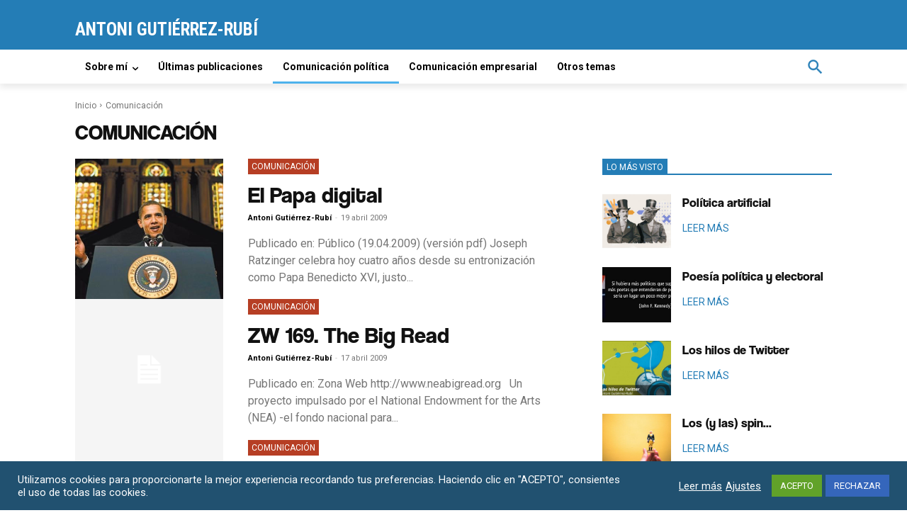

--- FILE ---
content_type: text/html; charset=utf-8
request_url: https://www.google.com/recaptcha/api2/anchor?ar=1&k=6Lc57zQcAAAAALkajFY3bZDiZ5b5RAGbc8-zK-53&co=aHR0cHM6Ly93d3cuZ3V0aWVycmV6LXJ1YmkuZXM6NDQz&hl=en&v=PoyoqOPhxBO7pBk68S4YbpHZ&size=invisible&anchor-ms=20000&execute-ms=30000&cb=4bkfmant4dur
body_size: 48793
content:
<!DOCTYPE HTML><html dir="ltr" lang="en"><head><meta http-equiv="Content-Type" content="text/html; charset=UTF-8">
<meta http-equiv="X-UA-Compatible" content="IE=edge">
<title>reCAPTCHA</title>
<style type="text/css">
/* cyrillic-ext */
@font-face {
  font-family: 'Roboto';
  font-style: normal;
  font-weight: 400;
  font-stretch: 100%;
  src: url(//fonts.gstatic.com/s/roboto/v48/KFO7CnqEu92Fr1ME7kSn66aGLdTylUAMa3GUBHMdazTgWw.woff2) format('woff2');
  unicode-range: U+0460-052F, U+1C80-1C8A, U+20B4, U+2DE0-2DFF, U+A640-A69F, U+FE2E-FE2F;
}
/* cyrillic */
@font-face {
  font-family: 'Roboto';
  font-style: normal;
  font-weight: 400;
  font-stretch: 100%;
  src: url(//fonts.gstatic.com/s/roboto/v48/KFO7CnqEu92Fr1ME7kSn66aGLdTylUAMa3iUBHMdazTgWw.woff2) format('woff2');
  unicode-range: U+0301, U+0400-045F, U+0490-0491, U+04B0-04B1, U+2116;
}
/* greek-ext */
@font-face {
  font-family: 'Roboto';
  font-style: normal;
  font-weight: 400;
  font-stretch: 100%;
  src: url(//fonts.gstatic.com/s/roboto/v48/KFO7CnqEu92Fr1ME7kSn66aGLdTylUAMa3CUBHMdazTgWw.woff2) format('woff2');
  unicode-range: U+1F00-1FFF;
}
/* greek */
@font-face {
  font-family: 'Roboto';
  font-style: normal;
  font-weight: 400;
  font-stretch: 100%;
  src: url(//fonts.gstatic.com/s/roboto/v48/KFO7CnqEu92Fr1ME7kSn66aGLdTylUAMa3-UBHMdazTgWw.woff2) format('woff2');
  unicode-range: U+0370-0377, U+037A-037F, U+0384-038A, U+038C, U+038E-03A1, U+03A3-03FF;
}
/* math */
@font-face {
  font-family: 'Roboto';
  font-style: normal;
  font-weight: 400;
  font-stretch: 100%;
  src: url(//fonts.gstatic.com/s/roboto/v48/KFO7CnqEu92Fr1ME7kSn66aGLdTylUAMawCUBHMdazTgWw.woff2) format('woff2');
  unicode-range: U+0302-0303, U+0305, U+0307-0308, U+0310, U+0312, U+0315, U+031A, U+0326-0327, U+032C, U+032F-0330, U+0332-0333, U+0338, U+033A, U+0346, U+034D, U+0391-03A1, U+03A3-03A9, U+03B1-03C9, U+03D1, U+03D5-03D6, U+03F0-03F1, U+03F4-03F5, U+2016-2017, U+2034-2038, U+203C, U+2040, U+2043, U+2047, U+2050, U+2057, U+205F, U+2070-2071, U+2074-208E, U+2090-209C, U+20D0-20DC, U+20E1, U+20E5-20EF, U+2100-2112, U+2114-2115, U+2117-2121, U+2123-214F, U+2190, U+2192, U+2194-21AE, U+21B0-21E5, U+21F1-21F2, U+21F4-2211, U+2213-2214, U+2216-22FF, U+2308-230B, U+2310, U+2319, U+231C-2321, U+2336-237A, U+237C, U+2395, U+239B-23B7, U+23D0, U+23DC-23E1, U+2474-2475, U+25AF, U+25B3, U+25B7, U+25BD, U+25C1, U+25CA, U+25CC, U+25FB, U+266D-266F, U+27C0-27FF, U+2900-2AFF, U+2B0E-2B11, U+2B30-2B4C, U+2BFE, U+3030, U+FF5B, U+FF5D, U+1D400-1D7FF, U+1EE00-1EEFF;
}
/* symbols */
@font-face {
  font-family: 'Roboto';
  font-style: normal;
  font-weight: 400;
  font-stretch: 100%;
  src: url(//fonts.gstatic.com/s/roboto/v48/KFO7CnqEu92Fr1ME7kSn66aGLdTylUAMaxKUBHMdazTgWw.woff2) format('woff2');
  unicode-range: U+0001-000C, U+000E-001F, U+007F-009F, U+20DD-20E0, U+20E2-20E4, U+2150-218F, U+2190, U+2192, U+2194-2199, U+21AF, U+21E6-21F0, U+21F3, U+2218-2219, U+2299, U+22C4-22C6, U+2300-243F, U+2440-244A, U+2460-24FF, U+25A0-27BF, U+2800-28FF, U+2921-2922, U+2981, U+29BF, U+29EB, U+2B00-2BFF, U+4DC0-4DFF, U+FFF9-FFFB, U+10140-1018E, U+10190-1019C, U+101A0, U+101D0-101FD, U+102E0-102FB, U+10E60-10E7E, U+1D2C0-1D2D3, U+1D2E0-1D37F, U+1F000-1F0FF, U+1F100-1F1AD, U+1F1E6-1F1FF, U+1F30D-1F30F, U+1F315, U+1F31C, U+1F31E, U+1F320-1F32C, U+1F336, U+1F378, U+1F37D, U+1F382, U+1F393-1F39F, U+1F3A7-1F3A8, U+1F3AC-1F3AF, U+1F3C2, U+1F3C4-1F3C6, U+1F3CA-1F3CE, U+1F3D4-1F3E0, U+1F3ED, U+1F3F1-1F3F3, U+1F3F5-1F3F7, U+1F408, U+1F415, U+1F41F, U+1F426, U+1F43F, U+1F441-1F442, U+1F444, U+1F446-1F449, U+1F44C-1F44E, U+1F453, U+1F46A, U+1F47D, U+1F4A3, U+1F4B0, U+1F4B3, U+1F4B9, U+1F4BB, U+1F4BF, U+1F4C8-1F4CB, U+1F4D6, U+1F4DA, U+1F4DF, U+1F4E3-1F4E6, U+1F4EA-1F4ED, U+1F4F7, U+1F4F9-1F4FB, U+1F4FD-1F4FE, U+1F503, U+1F507-1F50B, U+1F50D, U+1F512-1F513, U+1F53E-1F54A, U+1F54F-1F5FA, U+1F610, U+1F650-1F67F, U+1F687, U+1F68D, U+1F691, U+1F694, U+1F698, U+1F6AD, U+1F6B2, U+1F6B9-1F6BA, U+1F6BC, U+1F6C6-1F6CF, U+1F6D3-1F6D7, U+1F6E0-1F6EA, U+1F6F0-1F6F3, U+1F6F7-1F6FC, U+1F700-1F7FF, U+1F800-1F80B, U+1F810-1F847, U+1F850-1F859, U+1F860-1F887, U+1F890-1F8AD, U+1F8B0-1F8BB, U+1F8C0-1F8C1, U+1F900-1F90B, U+1F93B, U+1F946, U+1F984, U+1F996, U+1F9E9, U+1FA00-1FA6F, U+1FA70-1FA7C, U+1FA80-1FA89, U+1FA8F-1FAC6, U+1FACE-1FADC, U+1FADF-1FAE9, U+1FAF0-1FAF8, U+1FB00-1FBFF;
}
/* vietnamese */
@font-face {
  font-family: 'Roboto';
  font-style: normal;
  font-weight: 400;
  font-stretch: 100%;
  src: url(//fonts.gstatic.com/s/roboto/v48/KFO7CnqEu92Fr1ME7kSn66aGLdTylUAMa3OUBHMdazTgWw.woff2) format('woff2');
  unicode-range: U+0102-0103, U+0110-0111, U+0128-0129, U+0168-0169, U+01A0-01A1, U+01AF-01B0, U+0300-0301, U+0303-0304, U+0308-0309, U+0323, U+0329, U+1EA0-1EF9, U+20AB;
}
/* latin-ext */
@font-face {
  font-family: 'Roboto';
  font-style: normal;
  font-weight: 400;
  font-stretch: 100%;
  src: url(//fonts.gstatic.com/s/roboto/v48/KFO7CnqEu92Fr1ME7kSn66aGLdTylUAMa3KUBHMdazTgWw.woff2) format('woff2');
  unicode-range: U+0100-02BA, U+02BD-02C5, U+02C7-02CC, U+02CE-02D7, U+02DD-02FF, U+0304, U+0308, U+0329, U+1D00-1DBF, U+1E00-1E9F, U+1EF2-1EFF, U+2020, U+20A0-20AB, U+20AD-20C0, U+2113, U+2C60-2C7F, U+A720-A7FF;
}
/* latin */
@font-face {
  font-family: 'Roboto';
  font-style: normal;
  font-weight: 400;
  font-stretch: 100%;
  src: url(//fonts.gstatic.com/s/roboto/v48/KFO7CnqEu92Fr1ME7kSn66aGLdTylUAMa3yUBHMdazQ.woff2) format('woff2');
  unicode-range: U+0000-00FF, U+0131, U+0152-0153, U+02BB-02BC, U+02C6, U+02DA, U+02DC, U+0304, U+0308, U+0329, U+2000-206F, U+20AC, U+2122, U+2191, U+2193, U+2212, U+2215, U+FEFF, U+FFFD;
}
/* cyrillic-ext */
@font-face {
  font-family: 'Roboto';
  font-style: normal;
  font-weight: 500;
  font-stretch: 100%;
  src: url(//fonts.gstatic.com/s/roboto/v48/KFO7CnqEu92Fr1ME7kSn66aGLdTylUAMa3GUBHMdazTgWw.woff2) format('woff2');
  unicode-range: U+0460-052F, U+1C80-1C8A, U+20B4, U+2DE0-2DFF, U+A640-A69F, U+FE2E-FE2F;
}
/* cyrillic */
@font-face {
  font-family: 'Roboto';
  font-style: normal;
  font-weight: 500;
  font-stretch: 100%;
  src: url(//fonts.gstatic.com/s/roboto/v48/KFO7CnqEu92Fr1ME7kSn66aGLdTylUAMa3iUBHMdazTgWw.woff2) format('woff2');
  unicode-range: U+0301, U+0400-045F, U+0490-0491, U+04B0-04B1, U+2116;
}
/* greek-ext */
@font-face {
  font-family: 'Roboto';
  font-style: normal;
  font-weight: 500;
  font-stretch: 100%;
  src: url(//fonts.gstatic.com/s/roboto/v48/KFO7CnqEu92Fr1ME7kSn66aGLdTylUAMa3CUBHMdazTgWw.woff2) format('woff2');
  unicode-range: U+1F00-1FFF;
}
/* greek */
@font-face {
  font-family: 'Roboto';
  font-style: normal;
  font-weight: 500;
  font-stretch: 100%;
  src: url(//fonts.gstatic.com/s/roboto/v48/KFO7CnqEu92Fr1ME7kSn66aGLdTylUAMa3-UBHMdazTgWw.woff2) format('woff2');
  unicode-range: U+0370-0377, U+037A-037F, U+0384-038A, U+038C, U+038E-03A1, U+03A3-03FF;
}
/* math */
@font-face {
  font-family: 'Roboto';
  font-style: normal;
  font-weight: 500;
  font-stretch: 100%;
  src: url(//fonts.gstatic.com/s/roboto/v48/KFO7CnqEu92Fr1ME7kSn66aGLdTylUAMawCUBHMdazTgWw.woff2) format('woff2');
  unicode-range: U+0302-0303, U+0305, U+0307-0308, U+0310, U+0312, U+0315, U+031A, U+0326-0327, U+032C, U+032F-0330, U+0332-0333, U+0338, U+033A, U+0346, U+034D, U+0391-03A1, U+03A3-03A9, U+03B1-03C9, U+03D1, U+03D5-03D6, U+03F0-03F1, U+03F4-03F5, U+2016-2017, U+2034-2038, U+203C, U+2040, U+2043, U+2047, U+2050, U+2057, U+205F, U+2070-2071, U+2074-208E, U+2090-209C, U+20D0-20DC, U+20E1, U+20E5-20EF, U+2100-2112, U+2114-2115, U+2117-2121, U+2123-214F, U+2190, U+2192, U+2194-21AE, U+21B0-21E5, U+21F1-21F2, U+21F4-2211, U+2213-2214, U+2216-22FF, U+2308-230B, U+2310, U+2319, U+231C-2321, U+2336-237A, U+237C, U+2395, U+239B-23B7, U+23D0, U+23DC-23E1, U+2474-2475, U+25AF, U+25B3, U+25B7, U+25BD, U+25C1, U+25CA, U+25CC, U+25FB, U+266D-266F, U+27C0-27FF, U+2900-2AFF, U+2B0E-2B11, U+2B30-2B4C, U+2BFE, U+3030, U+FF5B, U+FF5D, U+1D400-1D7FF, U+1EE00-1EEFF;
}
/* symbols */
@font-face {
  font-family: 'Roboto';
  font-style: normal;
  font-weight: 500;
  font-stretch: 100%;
  src: url(//fonts.gstatic.com/s/roboto/v48/KFO7CnqEu92Fr1ME7kSn66aGLdTylUAMaxKUBHMdazTgWw.woff2) format('woff2');
  unicode-range: U+0001-000C, U+000E-001F, U+007F-009F, U+20DD-20E0, U+20E2-20E4, U+2150-218F, U+2190, U+2192, U+2194-2199, U+21AF, U+21E6-21F0, U+21F3, U+2218-2219, U+2299, U+22C4-22C6, U+2300-243F, U+2440-244A, U+2460-24FF, U+25A0-27BF, U+2800-28FF, U+2921-2922, U+2981, U+29BF, U+29EB, U+2B00-2BFF, U+4DC0-4DFF, U+FFF9-FFFB, U+10140-1018E, U+10190-1019C, U+101A0, U+101D0-101FD, U+102E0-102FB, U+10E60-10E7E, U+1D2C0-1D2D3, U+1D2E0-1D37F, U+1F000-1F0FF, U+1F100-1F1AD, U+1F1E6-1F1FF, U+1F30D-1F30F, U+1F315, U+1F31C, U+1F31E, U+1F320-1F32C, U+1F336, U+1F378, U+1F37D, U+1F382, U+1F393-1F39F, U+1F3A7-1F3A8, U+1F3AC-1F3AF, U+1F3C2, U+1F3C4-1F3C6, U+1F3CA-1F3CE, U+1F3D4-1F3E0, U+1F3ED, U+1F3F1-1F3F3, U+1F3F5-1F3F7, U+1F408, U+1F415, U+1F41F, U+1F426, U+1F43F, U+1F441-1F442, U+1F444, U+1F446-1F449, U+1F44C-1F44E, U+1F453, U+1F46A, U+1F47D, U+1F4A3, U+1F4B0, U+1F4B3, U+1F4B9, U+1F4BB, U+1F4BF, U+1F4C8-1F4CB, U+1F4D6, U+1F4DA, U+1F4DF, U+1F4E3-1F4E6, U+1F4EA-1F4ED, U+1F4F7, U+1F4F9-1F4FB, U+1F4FD-1F4FE, U+1F503, U+1F507-1F50B, U+1F50D, U+1F512-1F513, U+1F53E-1F54A, U+1F54F-1F5FA, U+1F610, U+1F650-1F67F, U+1F687, U+1F68D, U+1F691, U+1F694, U+1F698, U+1F6AD, U+1F6B2, U+1F6B9-1F6BA, U+1F6BC, U+1F6C6-1F6CF, U+1F6D3-1F6D7, U+1F6E0-1F6EA, U+1F6F0-1F6F3, U+1F6F7-1F6FC, U+1F700-1F7FF, U+1F800-1F80B, U+1F810-1F847, U+1F850-1F859, U+1F860-1F887, U+1F890-1F8AD, U+1F8B0-1F8BB, U+1F8C0-1F8C1, U+1F900-1F90B, U+1F93B, U+1F946, U+1F984, U+1F996, U+1F9E9, U+1FA00-1FA6F, U+1FA70-1FA7C, U+1FA80-1FA89, U+1FA8F-1FAC6, U+1FACE-1FADC, U+1FADF-1FAE9, U+1FAF0-1FAF8, U+1FB00-1FBFF;
}
/* vietnamese */
@font-face {
  font-family: 'Roboto';
  font-style: normal;
  font-weight: 500;
  font-stretch: 100%;
  src: url(//fonts.gstatic.com/s/roboto/v48/KFO7CnqEu92Fr1ME7kSn66aGLdTylUAMa3OUBHMdazTgWw.woff2) format('woff2');
  unicode-range: U+0102-0103, U+0110-0111, U+0128-0129, U+0168-0169, U+01A0-01A1, U+01AF-01B0, U+0300-0301, U+0303-0304, U+0308-0309, U+0323, U+0329, U+1EA0-1EF9, U+20AB;
}
/* latin-ext */
@font-face {
  font-family: 'Roboto';
  font-style: normal;
  font-weight: 500;
  font-stretch: 100%;
  src: url(//fonts.gstatic.com/s/roboto/v48/KFO7CnqEu92Fr1ME7kSn66aGLdTylUAMa3KUBHMdazTgWw.woff2) format('woff2');
  unicode-range: U+0100-02BA, U+02BD-02C5, U+02C7-02CC, U+02CE-02D7, U+02DD-02FF, U+0304, U+0308, U+0329, U+1D00-1DBF, U+1E00-1E9F, U+1EF2-1EFF, U+2020, U+20A0-20AB, U+20AD-20C0, U+2113, U+2C60-2C7F, U+A720-A7FF;
}
/* latin */
@font-face {
  font-family: 'Roboto';
  font-style: normal;
  font-weight: 500;
  font-stretch: 100%;
  src: url(//fonts.gstatic.com/s/roboto/v48/KFO7CnqEu92Fr1ME7kSn66aGLdTylUAMa3yUBHMdazQ.woff2) format('woff2');
  unicode-range: U+0000-00FF, U+0131, U+0152-0153, U+02BB-02BC, U+02C6, U+02DA, U+02DC, U+0304, U+0308, U+0329, U+2000-206F, U+20AC, U+2122, U+2191, U+2193, U+2212, U+2215, U+FEFF, U+FFFD;
}
/* cyrillic-ext */
@font-face {
  font-family: 'Roboto';
  font-style: normal;
  font-weight: 900;
  font-stretch: 100%;
  src: url(//fonts.gstatic.com/s/roboto/v48/KFO7CnqEu92Fr1ME7kSn66aGLdTylUAMa3GUBHMdazTgWw.woff2) format('woff2');
  unicode-range: U+0460-052F, U+1C80-1C8A, U+20B4, U+2DE0-2DFF, U+A640-A69F, U+FE2E-FE2F;
}
/* cyrillic */
@font-face {
  font-family: 'Roboto';
  font-style: normal;
  font-weight: 900;
  font-stretch: 100%;
  src: url(//fonts.gstatic.com/s/roboto/v48/KFO7CnqEu92Fr1ME7kSn66aGLdTylUAMa3iUBHMdazTgWw.woff2) format('woff2');
  unicode-range: U+0301, U+0400-045F, U+0490-0491, U+04B0-04B1, U+2116;
}
/* greek-ext */
@font-face {
  font-family: 'Roboto';
  font-style: normal;
  font-weight: 900;
  font-stretch: 100%;
  src: url(//fonts.gstatic.com/s/roboto/v48/KFO7CnqEu92Fr1ME7kSn66aGLdTylUAMa3CUBHMdazTgWw.woff2) format('woff2');
  unicode-range: U+1F00-1FFF;
}
/* greek */
@font-face {
  font-family: 'Roboto';
  font-style: normal;
  font-weight: 900;
  font-stretch: 100%;
  src: url(//fonts.gstatic.com/s/roboto/v48/KFO7CnqEu92Fr1ME7kSn66aGLdTylUAMa3-UBHMdazTgWw.woff2) format('woff2');
  unicode-range: U+0370-0377, U+037A-037F, U+0384-038A, U+038C, U+038E-03A1, U+03A3-03FF;
}
/* math */
@font-face {
  font-family: 'Roboto';
  font-style: normal;
  font-weight: 900;
  font-stretch: 100%;
  src: url(//fonts.gstatic.com/s/roboto/v48/KFO7CnqEu92Fr1ME7kSn66aGLdTylUAMawCUBHMdazTgWw.woff2) format('woff2');
  unicode-range: U+0302-0303, U+0305, U+0307-0308, U+0310, U+0312, U+0315, U+031A, U+0326-0327, U+032C, U+032F-0330, U+0332-0333, U+0338, U+033A, U+0346, U+034D, U+0391-03A1, U+03A3-03A9, U+03B1-03C9, U+03D1, U+03D5-03D6, U+03F0-03F1, U+03F4-03F5, U+2016-2017, U+2034-2038, U+203C, U+2040, U+2043, U+2047, U+2050, U+2057, U+205F, U+2070-2071, U+2074-208E, U+2090-209C, U+20D0-20DC, U+20E1, U+20E5-20EF, U+2100-2112, U+2114-2115, U+2117-2121, U+2123-214F, U+2190, U+2192, U+2194-21AE, U+21B0-21E5, U+21F1-21F2, U+21F4-2211, U+2213-2214, U+2216-22FF, U+2308-230B, U+2310, U+2319, U+231C-2321, U+2336-237A, U+237C, U+2395, U+239B-23B7, U+23D0, U+23DC-23E1, U+2474-2475, U+25AF, U+25B3, U+25B7, U+25BD, U+25C1, U+25CA, U+25CC, U+25FB, U+266D-266F, U+27C0-27FF, U+2900-2AFF, U+2B0E-2B11, U+2B30-2B4C, U+2BFE, U+3030, U+FF5B, U+FF5D, U+1D400-1D7FF, U+1EE00-1EEFF;
}
/* symbols */
@font-face {
  font-family: 'Roboto';
  font-style: normal;
  font-weight: 900;
  font-stretch: 100%;
  src: url(//fonts.gstatic.com/s/roboto/v48/KFO7CnqEu92Fr1ME7kSn66aGLdTylUAMaxKUBHMdazTgWw.woff2) format('woff2');
  unicode-range: U+0001-000C, U+000E-001F, U+007F-009F, U+20DD-20E0, U+20E2-20E4, U+2150-218F, U+2190, U+2192, U+2194-2199, U+21AF, U+21E6-21F0, U+21F3, U+2218-2219, U+2299, U+22C4-22C6, U+2300-243F, U+2440-244A, U+2460-24FF, U+25A0-27BF, U+2800-28FF, U+2921-2922, U+2981, U+29BF, U+29EB, U+2B00-2BFF, U+4DC0-4DFF, U+FFF9-FFFB, U+10140-1018E, U+10190-1019C, U+101A0, U+101D0-101FD, U+102E0-102FB, U+10E60-10E7E, U+1D2C0-1D2D3, U+1D2E0-1D37F, U+1F000-1F0FF, U+1F100-1F1AD, U+1F1E6-1F1FF, U+1F30D-1F30F, U+1F315, U+1F31C, U+1F31E, U+1F320-1F32C, U+1F336, U+1F378, U+1F37D, U+1F382, U+1F393-1F39F, U+1F3A7-1F3A8, U+1F3AC-1F3AF, U+1F3C2, U+1F3C4-1F3C6, U+1F3CA-1F3CE, U+1F3D4-1F3E0, U+1F3ED, U+1F3F1-1F3F3, U+1F3F5-1F3F7, U+1F408, U+1F415, U+1F41F, U+1F426, U+1F43F, U+1F441-1F442, U+1F444, U+1F446-1F449, U+1F44C-1F44E, U+1F453, U+1F46A, U+1F47D, U+1F4A3, U+1F4B0, U+1F4B3, U+1F4B9, U+1F4BB, U+1F4BF, U+1F4C8-1F4CB, U+1F4D6, U+1F4DA, U+1F4DF, U+1F4E3-1F4E6, U+1F4EA-1F4ED, U+1F4F7, U+1F4F9-1F4FB, U+1F4FD-1F4FE, U+1F503, U+1F507-1F50B, U+1F50D, U+1F512-1F513, U+1F53E-1F54A, U+1F54F-1F5FA, U+1F610, U+1F650-1F67F, U+1F687, U+1F68D, U+1F691, U+1F694, U+1F698, U+1F6AD, U+1F6B2, U+1F6B9-1F6BA, U+1F6BC, U+1F6C6-1F6CF, U+1F6D3-1F6D7, U+1F6E0-1F6EA, U+1F6F0-1F6F3, U+1F6F7-1F6FC, U+1F700-1F7FF, U+1F800-1F80B, U+1F810-1F847, U+1F850-1F859, U+1F860-1F887, U+1F890-1F8AD, U+1F8B0-1F8BB, U+1F8C0-1F8C1, U+1F900-1F90B, U+1F93B, U+1F946, U+1F984, U+1F996, U+1F9E9, U+1FA00-1FA6F, U+1FA70-1FA7C, U+1FA80-1FA89, U+1FA8F-1FAC6, U+1FACE-1FADC, U+1FADF-1FAE9, U+1FAF0-1FAF8, U+1FB00-1FBFF;
}
/* vietnamese */
@font-face {
  font-family: 'Roboto';
  font-style: normal;
  font-weight: 900;
  font-stretch: 100%;
  src: url(//fonts.gstatic.com/s/roboto/v48/KFO7CnqEu92Fr1ME7kSn66aGLdTylUAMa3OUBHMdazTgWw.woff2) format('woff2');
  unicode-range: U+0102-0103, U+0110-0111, U+0128-0129, U+0168-0169, U+01A0-01A1, U+01AF-01B0, U+0300-0301, U+0303-0304, U+0308-0309, U+0323, U+0329, U+1EA0-1EF9, U+20AB;
}
/* latin-ext */
@font-face {
  font-family: 'Roboto';
  font-style: normal;
  font-weight: 900;
  font-stretch: 100%;
  src: url(//fonts.gstatic.com/s/roboto/v48/KFO7CnqEu92Fr1ME7kSn66aGLdTylUAMa3KUBHMdazTgWw.woff2) format('woff2');
  unicode-range: U+0100-02BA, U+02BD-02C5, U+02C7-02CC, U+02CE-02D7, U+02DD-02FF, U+0304, U+0308, U+0329, U+1D00-1DBF, U+1E00-1E9F, U+1EF2-1EFF, U+2020, U+20A0-20AB, U+20AD-20C0, U+2113, U+2C60-2C7F, U+A720-A7FF;
}
/* latin */
@font-face {
  font-family: 'Roboto';
  font-style: normal;
  font-weight: 900;
  font-stretch: 100%;
  src: url(//fonts.gstatic.com/s/roboto/v48/KFO7CnqEu92Fr1ME7kSn66aGLdTylUAMa3yUBHMdazQ.woff2) format('woff2');
  unicode-range: U+0000-00FF, U+0131, U+0152-0153, U+02BB-02BC, U+02C6, U+02DA, U+02DC, U+0304, U+0308, U+0329, U+2000-206F, U+20AC, U+2122, U+2191, U+2193, U+2212, U+2215, U+FEFF, U+FFFD;
}

</style>
<link rel="stylesheet" type="text/css" href="https://www.gstatic.com/recaptcha/releases/PoyoqOPhxBO7pBk68S4YbpHZ/styles__ltr.css">
<script nonce="goGiwA7JAHggmoNMHKjAIg" type="text/javascript">window['__recaptcha_api'] = 'https://www.google.com/recaptcha/api2/';</script>
<script type="text/javascript" src="https://www.gstatic.com/recaptcha/releases/PoyoqOPhxBO7pBk68S4YbpHZ/recaptcha__en.js" nonce="goGiwA7JAHggmoNMHKjAIg">
      
    </script></head>
<body><div id="rc-anchor-alert" class="rc-anchor-alert"></div>
<input type="hidden" id="recaptcha-token" value="[base64]">
<script type="text/javascript" nonce="goGiwA7JAHggmoNMHKjAIg">
      recaptcha.anchor.Main.init("[\x22ainput\x22,[\x22bgdata\x22,\x22\x22,\[base64]/[base64]/MjU1Ong/[base64]/[base64]/[base64]/[base64]/[base64]/[base64]/[base64]/[base64]/[base64]/[base64]/[base64]/[base64]/[base64]/[base64]/[base64]\\u003d\x22,\[base64]\x22,\x22RsKDfUbCiipawoJTw4zCh2RAQiRHw67CqWAswoBPA8OPLcOeBSgEMSBqwoXCnWB3wpPCgVfCu2bDu8K2XUnCqk9WFsOlw7F+w6MCHsOxLUsYRsONbcKYw6xrw5cvNjlxa8O1w4DCncOxL8KqKC/CqsKdC8KMwp3Dl8Olw4YYw6zDvMO2wqp9DCoxwojDtsOnTU3Dn8O8TcORwq80UMOmU1NZUgzDm8K7bsK0wqfCkMOwYG/CgRnDlWnCpzNIX8OAM8O7wozDj8OJwr9ewqp/ZnhuPcOEwo0RJ8ObSwPCtsKUbkLDmg0HVF5kNVzCm8KOwpQvASbCicKCTG7Djg/[base64]/CGHCocKvw7kSw5xew6Q0IMKkw4Btw4N/NinDux7CuMKFw6Utw7MSw53Cj8KBNcKbXwjDqMOCFsO9GXrCmsKFJBDDtl50fRPDsxHDu1kMa8OFGcKHwpnDssK0WMKOwro7w5AAUmEuwpshw5DCgMOrYsKLw6gSwrY9GMKNwqXCjcORwrcSHcKBw45mwp3CjHjCtsO5w7PCi8K/[base64]/DjcOAw53CgMOqW8OkKMKgX8OaQMOSwrpQRMKyexUWwq/DkHvDnMKJS8O1w4wmdsOIQcO5w7xkw6MkwovCicKvRC7DnCjCjxAwwpDCilvCuMO/dcOIwo8BcsK4Pzh5w54xasOcBBoYXUl6wpnCr8Kuw4DDp2AifsK2wrZDMmDDrRAZWsOffsKBwoFewrViw4VcwrLDkcKVFMO5bsKvwpDDq2fDhmQ0wp/CnMK2D8OmYsOnW8OVX8OUJMKmfsOELRZmR8OpHRV1GlUhwrFqCMOxw4nCt8OowrbCgETDpAjDrsOjbcK8fXtJwqMmGwNOH8KGw4YLA8Osw6bCnMK7G3EadsKvwp/CvEpbwqvCtTfCkgQfw4YyPjQ2w67Dm09xUkrCiTxVw73CpRLChVEcw7IsS8Oww5vDnlvDtMKmw7w+woTDu2NhwrZlYcOicMKTTsKuY3DCiBZEIU0QJ8O0OjU6wqjClmrDocK7w6HCq8KCTDUFw61qw5lGQH4Dw4XDkTXCscKaCnzCmx/Crn3Cv8KzE00XEG4SworCgcOqK8KNwqnCpsK0GcKDRcOobjDClMOlH3XCs8OUCwRjw7A2UhgpwoNtwrgyFMOZwq88w6PCuMOywrgfPkPCsGZ1G3fDlF7Du8KKw7rDq8O6GMOWwpzDk3pmw7B0YcKjw6d+SU/CvcKbdsKiwqw/wqNxc0kTZsOVw4bDhsO8RsKZAcO3wp/CrQl1w5rCisKMDcKlNzrDtEU3wp3DpMKXwqTDj8KQw7xAF8Krw5oUOcKIIWgqwpfDhxMCaXQEHBjDqETDpi51Ih/CocO0w49vRsKDECh/w6dScMOLwoNaw53CrQMWYcOHwoJKTsK3w7Q8VlVPw7AiwrQywo7DucKNw6PDsnNew6QPw5DDtl85CcOKwplIBsKDCn7CjgbDhnw6UcKtelTCtSJxF8KcBMKYw7vCgEPDhVAHwrEpw41aw7FMw7XDksO0w73DtcOmeD/DvwI1GURbFgEfwqYcwo8BwqkFw4xAJV3CmjjDg8O3w5kRw5Mhw4/CnUpDw7vCqzPCmMK2w77CnAnCuy3Cu8KeORF2cMOrw4hfw63CsMOxwpAywrNBw4swQMOWwrTDr8KrCEPCjsOkw6wXwp/DjgkFw7bDssKLIkcfUBDCrzZWbsOCTlTDvMKTwoDCkS/Cg8KKw6PCuMKqwpA8VsKWZcK6JMOdwrjDmGxmwoZ6wqDCqHolJMKOdcKnVC/Csn0lNsKHworDhcO2VAMVJk/CjG/CvXTCoUgmccOaS8O4f0/[base64]/Ci8OSw7/[base64]/[base64]/CncKlfwLDoMKFUsKGwpA/wp8qw57CnTkHwrpUwrTDkHcTw6nDv8OwwqJ8eTnDulgHw4vCqmXDvmHCvsO/[base64]/CsHPDq8K9IcOmIsOGwqtDW8OZCiQTdUgoVjXCgQ3DksKuWcKCw6rCrcK9Vg7Cv8KQXgfDrMKUKC8/GcKxbsOkwoPDpC/DhMKowrnDusOgwrbDrnlFdhQuwpAgfBnDu8Knw6A4w6ckw74awpTCqcKLdTsFw4o3w6vCt0jDlcOTLcOxEcKnwqjDncOVNEUCwowWYUEgDMOXwoXCuQrDjMKiwqwkC8KGChs/[base64]/Dh2PCt0tOw5FfLsKkJ8KUwqrDk0hEXMOxwprCsiRcw5DCh8Oxwotlw4vCjcODJRvCicOVa1YOw5bCt8K1w7o+wo8sw73DgiJfw57DvF1hwr/CtcObMcOCwqIrf8OjwpJ4w5xsw4LDssO4wpR0HMOKw7bCmMK6w510wo/Cm8OIw6rDrF3CkBYmExnDpUZpWDdaKsOAecOnw5MdwoIgw6XDlAgPwrkUwonDtDnCoMKQw6TDmsOuCcOhw5BWwq56NktiQ8O8w4oDw5HDqMOXwr7Cu1rDm8ORKxIDYsKYABxgRiw/[base64]/[base64]/b1HDgU4owogIL8Odw6bCtMOww5ldwq9uwo4ZezjDhWbChC1Qw7/Dn8OVNsOpPlVtw40Kwp7DtcKww7HCpMKOw5rCscKIwpBqw7I0KjsJwp1xcsOBw6nCqhVjLU88ZcOMwp7Dv8OxC3nDjUXDrSxgI8KPw7HDssK7wpLCoVg9wobCpsKedsO5wq45IwzClMOuVQcFw7jDnh3DpjRQwot/WlFuUUHDtkDCgMKuIADDlsKbwr0Se8OYwozDsMOSw7DChsK3wpnCm0zCogLDscOmWALDtsOBfEDDp8O1wofDsUHDosKOBnzCjcKbfMKqwpTCpSPDsyt+w5goK0PCvMOLHsKwKMOpV8OxDcKAwoEocWDChTzDvsKGHcKsw5bDm1LCkW9/w77Ck8OPw4bDs8KBOzbCq8Ovw7k0KgTChMK+CnlGbizDtMK/UDU7SMKKd8K3MMKYw7rCosKWWcONIMKKwrkjV1HCvcOowpDCjcKAw6gKwp/[base64]/[base64]/[base64]/FsKbwpgDw6TCucOwFSFkNDfClMKAwrrDpMOowpnDsMK+wrh+PW/Dp8OhXsOow6zCsyR9csK4wpV3ImTClsOZwrjDgyzDicKvKgvDqg/Cq3JmXMOEDQnDscOawq0KwqfDiElkDHUPNsO/woEbVMKsw7Eta13Co8OwYUfDj8OYw65ow4rDlcKvw44PVBYWwrTCjw9uwpZbSSVhw7LDlcKMw4fCtsK2wqY2wpfCqysaw6DDj8KaCMOww5ljZ8ODDxHCumfDp8Kzw6fCpEF5YsOTw7stCGweUHjCusOuT2PDvcKLwrtaw5sVfyrDhhQBw6LDksKQw6jDrMK/wrxYB30oJh4ufT7CqcKrB2Bmw47CuD/CiX0Ywo0XwpkUw5jDo8K0woZzw7XChcKXwrPDvwzDpwXDrHJpwox4G0/[base64]/CuMOBLAnDhsKmw5hCw5xLw7bCo3VNUnnDl8OgwqjCkAdgE8KTwrvCk8Kbfy7DvcOnw5hvUsOww4BXNcKqwokzNsKuUSHCk8KaH8Osa3jDollmwoFvbVzCgMKgwqnDlMKrwo/Cr8OAPXwPw4bCjMKxwo0fF0rDosOuPVbCg8KHFmzDncOawocMRMOpMsKowq0DGizDjMOuwrDDsCXCnMOFw5/CiXzDq8Kcwr8kVVVBLEkkwofDucO0eRTDlw8leMOHw51Cw4Uww5deVmnCuMObM2jCt8KTEcK1w7DDrxk/w6TDpl9Ewr8rwr/DhBbCkcKXwqYHDsKEwqHCrsKKw4zCjcOiwpwEC0bDp2ZtXcOIwprCgcO6w4XDlsKMw5fCo8K7JcKZdWXCncKnwro/[base64]/CvsOQPkbDgQfDo8KVwrbCqihpw7PDosKXLMOXbMOewrHDp0dNwpLCgCfDlcOKwrzCucK4CMKaFlopwprCtGFUwoo9wrxKOUIZdWfDksKww7N8EzZMw4HCgwzDlw7CkSs2dGFaNTYjwqVGw6/CrsOywq3Cn8KrZcORw5ctwqYPwp0uwq3DiMOlwpHDvcK7OMOOCw0AenB6UMOEw4dvw6EOwpM4wqLCrzM7RHJ2aMOUGcKYCVTCnsOdI3ghwo3DosKVwoLCnjLDnS3CucKywozCssKqw6UJwr/DqcOdw5XCtlpINcKTwqnDsMKSw6EqZcOXw4zClMKDwr0/HsK+QBzCrlkgwozCnsOaBGPDhj9+w4h/YAJsSWjChsO4RzIRw6dLwoZiSANJeGFrw4bDiMKsw6JuwpQJLXEdWcKtJwpcaMKrwrvCocKHXcOQXcOQw4/[base64]/DhcOgXl58w4PDpG/ClcOgwqLDq8KoXgbDkcOzwq3Cn3vDvnIvw6HDvcKLw7s/wpc+wq3Cp8K/wpbCqUXDhsK5woLDiW5Vwpppw6MNw4zDssKNZsK+w5Y0DsO5fcKVVBnCo8KowooGwqTCuCHCvmlhXFbDjQNQwqHCkzYjSXTCrBTCucKQZMKvwolJQBzDhsO0L0IkwrPCkcOswoLCksKCUsOWwqlcDk3ChsO5TXVhw7LCrhzDlsOhw6LDqz/ClHPCm8Oyb3d0aMKkwqglVWjCp8KSw606Fm3DrcK6QsKUXRguF8KgL2I4CcKBMcKFPGMDbMKJw6nDg8KfF8KEMQ8HwqbDqzoMw4HCvw/[base64]/DgFjCkcOhJMOMw55aw4Efw5UJc1tSUAXDpmhJfMKwwpRjazTDqMKzfUNew6h+TcKVDcOpaA0Zw60gJMOGw6PCsMKnXT/CpcO6DH4dw445XTpHccKgwqLCmhB9KMOiw4fCssKEw7rDuwTCj8O5w7HDjMOPYMO8wrzCrcOiLMKRw6jCssODw79BX8ONw6I/w7zCogpFwoguw40ywp4fR1bDrjFRwqpNRcOENcOxecKUwrVvV8KiBsKww5vCjcODZsOdw6rCrwk8UzvCjlXDqADCqMK9wpdPwqUKw4ElDsKvwo1kw6BhK0nCo8OCwrXCisOKwrnDr8KYwrPDuWDDnMKjw6VhwrE/w57DlBHCpjPCqHsGNMOZwpdxw6LDqT7Dm0DCpzgTB0rDn1TDjipUw4hfQB3CrsO5wq3Cr8Kjwr9eX8OoFcO0fMOtWcKyw5Yzw7xuVMOTw4sLwpjDg3sSOsKeQ8OoBsKjFx3Cs8K6Gh/CrMKxwq3CrkfCv2AuXcOlwqXCkSEQVCFqwoDCn8OVwp0Aw6FMwqvCghQ0w5/DqsOIwoBRKW/DucOzflVNTk3CusKRwpYLwrJpSsKBe2rDn2kgbcK1w4zDmkdmY34Lw7TCtzZ7wo4MwqPCn2nDuEhmO8OcX1nCnsKbw6kxYwLCojjCtDhBwrHDpMK2eMOIw44nw4HChMKtH38tG8OVw6fCtcK+MsKPaTbDtUg1cMOewp/CkTJZw5AHwpE7c37DpcOjXDLDglBNUMOWw54mZE/Cq3vDrcKVw7rDjjzCnsKswpVIwofDii5nG345N1JIw7Nlw6jCiDzDiR3DkWRhw6xEBlMTJzLCgMOscsOQw74UEyB1YhnDu8KrWGdJXEggRMO6VsKEAzBmRSrChcOFX8KNN15lTiF6fSoxwp3Dmy9/J8KrwrLConHCmQ9Zw4Yewr4UBlAqw43CqmfCuVvDtsKYw5VIw6oXf8OZw7N3wrzCscKrZ0jDm8O2VMKoNMK/wrHDpsOpw5HCmgTDoS8oURjCkzp9BH7CssKvw78awq7Dv8KywrjDug4awpYePV3DoG4VwpnDv2LCkmtVwoHDglrDsDzCgsKNw4IECMOSKsKQw4vDtsKJaksnw5/CtcOQdAwxWMOHNgjDoh9XwqzDjWQBesOhwq56KhjDu2NRworDnsOkwochwo8XwrbDocO/w71oL0nDqzlkwos3woLCtsOUK8Kuw7rChMOrESx6wp8tQcKsKCzDkVJvWQrCvcK2SmPDscKsw5TDqzJQwrfDv8OAwr5Ew4TCmsOOw7nCk8KCM8OoQUtAFsOjwqoQQ3XCsMO6w4nCjEfDocOcw7jCq8KIFklSfU/CqjvCgsKwRyfDkTXDuAnDtsOXw69dwoYuw7TCksKswpDCh8Kje2rDvcKAw4lAXAwrwoMlNcOiO8KlN8KEwqp+wr7DhMOPw5IOUsKCwonCrCUHwr/Ck8OVVsKWwpMyesO7NcKRHMO8XMKMw6LDtnDCtcKRDsKvBCvCsB7ChU0FwqUlw5jDjlzDu2vCm8OOfsK3RUvDosK9BcKrT8OOGzTCncOtwprCpUERKcOlDcKuw6rDjznDicOdw4/ClcKTXsK+wpfCncOWw77Cr0oQDsO2QsOMHVsLTsOBGz/Dqj3DksK3JsKUR8KWw6rCjcKjARzClcKxwqnChhhDwqPCvxVsfsO0bX1HwpfDllbDucKCwqbDucOswrMidcKYw6LCn8O1SMOiwqplwqDDmsKZw53ChMKtA0ZmwpBOL1HDvG7DrUXCsjHCqVnDrcOHHRVQw6PDsWvChwd2bw3CqcO3HcOgwq/CqcKxOcOUw7LDrcOcw5VLdBMCS1YYSwI8w7fDvsOAwq/DkFUxViAdwojDnApLT8OdCUV+QMOfKU46Zy/[base64]/[base64]/CqMOgw7bDs27DhyPCnlPDlxcowokJw51mTMO+wqQqBg5/[base64]/DuXo/P3PDjgjDjsOlw7vCrV5JwqXCqx4Nb3dWZ8Opwo4Qw6dBw4VyJ3bCiHYrwpdOS2jCijLDkjTDhMOjw6bCnRQqL8K+wo/Cm8OtPQMzbQYywqkCWcKjw57Dnlx0wpRZHhAyw5VXw5zCni8HPy5ew6cdasKtWcObwo/Di8KZwqRYw4XCvVPDm8O6wrlHKcK5woopw6waYg9kw7sVMsOxRxnCqsO6DMOiIcK9I8OrZcOockjCsMOkB8OUw6IYJhEzwp3DgW7DkBjDrMOoMQDDs14PwqBiNsKxw4wYw7JDa8KfMcOmEB0ZK1EZw4wsw6bDoBDDmQIUwrTCsMOzQTkrSMO/wrLCrWECw4tEI8O4w7fDhcKTwozCtBrChnVLJFxMZcOPCsOjfcKTR8KAwqE/wqFLw79VVsKew7sMPcOIVTBae8OFw4k4w4zCtlBscXwVw5ZhwpfCggx4wqfCp8OUZCUwAcKSJw7CiBnCrMKDc8ORLkvCtl7ChcKMVsK0woZMwpjCjsKGMWbCncObfEdlwohcQBjDs3bDvCLDmkbClk9uwrI/w5VHwpU/[base64]/[base64]/woxGw5haYMO1FAXCjxN/[base64]/ClMOnAsKGAzZTw7xDM8K/[base64]/ChcKewo/[base64]/CpMKhw4dvFUFnCcOEw7g/[base64]/DnFrDnsKNwrkTwqjCtcOnwr1XTipjGsOkUmskwojCjSF8ZQUubcOCYsOawr/Dly01wq7DlBNVw6XDnsKQwp5awqvCvTTChXXCvcKYT8KRd8OKw7o+wqdUwqjCj8Ocdl5tVz/CoMKqw6V2w73ChgM1w7FbMcOGwr7DgcKOFcK4wqbDr8Kuw4wSw41FOkg/wogVOyzCpFLDmMO7DVDCjhfDrh1HLsOWwq/DvD8swo/Ck8OjcHpZw4LDhMOgUcKKKyTDtQLClREJwpAJYTHCmMOkw4sOdw7DqhjDpcOTO1vDtcKDCRpTNMKlbQZAwo/Ch8O4HnQgw6BddiQsw4c4KwzDvMK9w6IEO8OkwoXCrcO0HVXDk8Omw77CsR7CrcKkwoAew78JflXCisKVfMKbewXDssKJL2nCvMOFwrZPVCAGw6IFFWl1K8OGwoNYw5nCq8Kfw4IpDx/Crz5cwrBswok7w6Epwr1Kw4nDvcKrw61IdcORJQrDh8OqwpNmw5zCnVDDgsOFwqR5MVARw5XChMKXw7VzJghTw5/Cr3HCn8OjVMKJwrnCtkVkw5Rmw5gtw7jCkMOnwr8Bcn7DpW/[base64]/wpzDky9eUMO3w6LDnzhnwqfCo1TDicKPUcK4w4rDqsKxw7fDlcOjw4XDpRTCiHB3w7fCv2tJDMOrw682wpDDpyrCusK3V8Ksw7fDj8O0DMOrwoliOS3DgMOQPwZcI3FaEmxWPF7DtMOje2wLw4lGwrIXGDN+wobDmsOMUA5UbcKWGkRgJjZPRsK/fsOKJcOVWcOkwrdYw5ELwrZOw7kXw70ReihrRiRCwr1JTCbDl8OLwrZbwoXCvVDDmDrDnsOkw5rCgzjDjMO/ZcKSw5AuwrnCn14hAhIcHsK5LwgEEcOYJMOhZgTDmTLDgsKqGE5DwoZAwqhiw6XDncOEcScTe8KDwrbCkDDDtnrCnMKjwqDDhmh7eHMPwqx5wojCtBrDpEbCoygVwqzCuWjDn1LCmyvDgcOtw5EHw59YEUbDucK0wqo7w6U6VMKDwrzDpcKowpTDvjB8wrvCpMK/ZMO6wrzDk8OWw5wFw4/DncKQwr4EwrfCm8Ocw7xow6LCsDFPwrbClMOSwrVZw7tWwqkWJcKyJUrDrWnDscKDw5sbw53Dj8OaC1rDocKEw6rClGd6aMKCw7Ziw6/Cm8O8W8K0FRHCuivCvi7Dlnk5NcKBdU7CtsKJwpNIwrIEcsKRwozCijTDrsOLHELCl1I/[base64]/[base64]/Cs3vDgUcqRVDCtXcbw6jDlwzCulxCfcK/w5HCrMOcwqbCskdGJ8OZCS5Bw5Ndw7vDuy3Cr8KIw7kTw5/[base64]/DoBtIXzlSPTPDk8KOTMK4QAk1HsOLQcKCwojDqcOjw5DCmMKXSnPCmcOkacOzw7jDssOLV2XDs2wCw5fDrMKJaybCucOqwp3DhlnCiMO9MsOUScOudcKgw5DDnMO9BsOhw5dMw5RbDcOWw4h7wqw+Z15LwpJfw4vCicOPwqtfw5/DsMOlwrYCw5jDt2bCkcKMwrjCvXUcQcKAw77Cln9Hw4JmR8OQw7wQJMKjFDdVw7AAaMOVPRBDw5g0w6NFwoF0QRl3MDbDqcKCXC/[base64]/DhBrDkVDCrDMqw7HCviU1wpXClznCmsKdw7wATVJgFMKIekHDk8Kvw5UqXhzDuW8yw77DosKbd8OLJxLDuQc9w5M4wrJ9N8O/K8KJwrjCuMOww4ZZPSIHLGTDkkfDki3DgMK5w4N4E8KJwr7DnU8pBUvDtmzDrMK4w5nCpStGw7XDhcODEMOOdmALw6vCj0BbwqBsRcO8wq/ChkjCjcOAwrVAGMOCw6/CmFrDiTPDn8OAKi1swqwQN293R8KFwqtwFzjCgsOqwr48worDu8KWK1UhwqZ4wpnDn8KxbwB8dsKQImVnwqgdwpbDjlZ0HsKGwr0NeDYCDk1lYXYww5gXW8OzCcOqax/CkMO6ZlLDvgHCu8KKSsKNMnELO8K/w5JtPcKWZzjCnsOTPMOYwoRIwp0YLELDncO2ZMK9SXvCmcKvw5Irw4opw6DCiMOmw7VZTk1qcsKCw4EiGMOYwrQWwoJRwrRNHsKnRljCj8OeJcODXcO9PC/CrMODwoLCsMO9UAtZwoPDsHxxIC7DmF/DonJcw7HDrSPDkAMqaG/CmFhkwobDu8ODw5PDs3AQw7/DncO3w7PCmAgQPcKgwoVKwoRsNsKdAAbCp8KpPMK9DUXCgcKLwpoTwrkELcKiwqrCigYnw73DrMOLDH7CqBkNw5pNw63CoMOVw7Mewr/CvXEnw4Q8w7ozbVPCicO7LsOdNMOtaMOffcKvfFp/cQhxTXvChMO9w5/CqkV4wpVMwq/DhMOxXMK8wqXCrQ5bwp1aSFvDpQDDhSAfw6M7CxDDpTZQwp1Gw75OIcKJZzp4wr8jasOYJkEBw5BRw6/Ctm48w6NIwrhUwprDmwl4U01Mf8O3UcKCFsOsIGs9AMO8wrTCjsOVw6ASLcKrMMOOw5bDksOqCsOTwo7DoXx6BsKAUGsxRMKEwol3VCzDvMK3woJzT2oRwqhObcKCwrlDZMOUwoLDvGEnaFgLw5U+wpISJzQacMOlU8K9DhHDg8Oswq/Co0VUHcKNc1wUwo7Di8K7KsKvVMKvwqtUwqLCljEfwqM5XVnDiD8Hw4kPImDDt8ORby1yQHXDscOsagrCjDfDgTp6GC5hwqHDk0/[base64]/DhTAywonCqsKcKSnDg0hIw7QcGMK7bcObXxBaBsK0w5XDgcOYFjpJWQMXwqnCsnbCq27DvcK1QxQnHMOTOsO5wolJDsOlw6/[base64]/[base64]/PlnCk8OCw6PCvsOLbsOcOA3DgsOOIxgpw5kmZhDDkUXCvVAPDsOKS0fDoH7CkMKOwrXCtsOEaHQfwrDDv8K+wqQkw7ovw53DnAnCpMKAw6Rmwo9Bw45vw5xeG8KyP2bDk8OQwovDmMOsFMKNwqfDoUVcasOHLnnDmy47asKfF8K6wqRwUVptwqUPw53Cj8OiSF/DiMK8OcKhCsOGw6bCkg9AWMKwwrxnEHTDtSrCoTfDq8KUwoZaIVnCucK7wpHDoxxOIcOXw7bDkMKdVWPDk8Ovw64ZHldXw446w4jDv8O2HcOGwoPCn8KEw5A2w64cwr0Fw4TDm8KidsOlbFzCtMKtQGglGFjChQtXRSbCrMKOaMO3wocNw5Zzw7Nzw4nDt8KQwqF/w6jCpcKlw4hVw5LDsMOcwqc9fsKSDsOBdcKUH2BXVgPDjMOWcMKiw4XDvsOsw6DCgGxpwoXCiz45DnPCjy/[base64]/Sm0Hw5l/w6N8KcKlZcKRw7HDmhgyZsK0C3rChjY+w4FRW13ClcKtw48pwpLDvsK1JllNwoZQbwdXwrRdMsOiwrpsUsOywq/CtE9GwqbDt8Odw5UXZQN7PcKaXzFNw4J3PMK7worCu8Kmw6BJwqHDj2MzwrBuwq0PdDkmOcO+IkTDuTbCusOwwoYtw7lJwo5vWiolAcK/[base64]/w7jCi1zCksOow5LCtMOrw5I2UUFoV8Oxcg3CksOvLwkrw502wrXCr8Ozw67CocOVwrnCgy8/w4XCvcK8wo5ywozDmCBUwrfDosOvw6BXwokeI8K8McOuw6XDpm57cy5WwrfDvsKVw4TCgU/DggrDnDLCmybCjhbDsAoAwqgoBQzDtMKIwp/CjMO/wrtKJx/Cq8OFw7nDi09+JMKsw7/Dog5Owp0rIl4kw50UOnLCmXUJw5lUNX99wprCu38zwrgZK8KaXSHDjmTCtMOSw6bCisKhcsK8wpY+wp3CgMKUwrVgLMOzwr3CtsKYFcK2cw7DkcOXIzfDmk49DMKOwpvCk8O/ScKBcMKDwpPChnLDhBfDqz/CpADCmsO6LTUAw7g2w67DpsK0fEvCuSLCkwBzw7zCrMKqb8KqwoEKwqchwr3CtsOJccOIKFnCnsKwwoDDgB3CiVrDt8KKw71oHcOObWkGDsKeMsKGEsKTAEkGOsKTwoYMMCHCjMKLZcOvw4ojwpMzaG8mw44YwqfDu8KcLMKAwpYYwqzDpMK/wovDgGQrW8KqwpnDglLDgMOBw6gvwp1vwrbDj8OMw5TCuWlqwqpDwp5Sw4jChBHDgGJobVd9EcKjwo0HEMOgw5/Dnk3DvsOfw65rVMOgSUXCucKrGyMxQCQIwo5SwqBudWnDosOueG3DtMKlClgqwr1XE8OCw4bCiz/Ci3/CljHCqcKywpjCocKhbMKjVUXDmy5Rw4lvUsOzw4dqw6NQE8O8J0HCr8KJfsOawqDCv8KGdXk0MMOgwrTDsGVVwonCqRjDmsOQLMOASRXDrgvCpgfCtsOzdWfDjjNowqxTKRlkA8O3wrh9B8OgwqLCpUfCiC7Du8Ovw7XDgSlZw5bDuCRTacOdw7bDihDCmD9Xw7/CkRsLwoXCg8KkTcOzacK3w6vDkFl1VQDDumZzwpFFWR3CtT4ewrPCiMKIfz5sw51Nw69Lw7gcwqstP8O1UMOgwoVBwo4WamnDmHkAI8OewqnCsDZrwpszw7zCiMO/BsO5MMO1CkpSwpojw5PCjMOtfcKqfmttIMOBHCTDgVLDt2XDi8KXbcOZw5gZP8OOw5fDtUYbw6jDscORQMKbwr3CqybDi1hHwoAnwoI/[base64]/[base64]/CosOJeQjDqRomw57Ck8Kgw4fClsKnSEZLYhlPL8K5wpFFacO6GWxcw4YFw4fDljnCgcO3wqoMf0IawrBtw48Yw5zDgTPDrMKlw4xmw6ofw6LDnTF8EFXChj/CoXMmChcgDMO0wppDE8OnwprCs8KiHsO2wo7Co8OPOkp/HS/DjMOTw68iZxrDmngyOwIjGcOKUA/CjMKxw7IjQz4Ycg/Dp8KAEcKIBMKuwqjDmcO/JmjDrWjCmDF3w7fDrcO+ZzrCt3MCOlfDlQMHw5EIKcKjPAnDuTHDvMKwZHVqLlvClyQ/[base64]/[base64]/[base64]/CqsOYGSTDgxDCrns9UcOQwozCuTzCpwXDl2fDs1/[base64]/[base64]/M8OzfE0ASsKjw53DsiVIZsKTDsKHScO8NzjDtAvDr8OZwoPCosK7wq7Du8O5bMKCwqQaTcKmw6g7wo/CiDgMwoFow7bDkAnDojkNGsOJCcOBdAhqwpEqVcKGVsOJJxh5LljDpR/[base64]/DmsKPBGEfwqIZcMODfsOnRirDo3Myw4lbwqvDvsKmKsKdTDsawqrCt39Iw5fDnsOWwqrCuE96ay/CpMKOw4w9FkhmYsKUDCIwwpp1wrF6bgzDqsKgIcKiwqEuw7J8woJmw48RwpR0w5rCoXrDj1YGO8KTHBE8OsO/DcOFV1HChDAMDDRwEz8fD8KYwoJsw5Qkwp/DpcOxOMO6A8Oyw4DDmcOAc1HDrcKgw6vDkRs3woFww7rCqsKwLcK1OMOnP0xOwrt3c8OFHXQFwpDCqwXDkno7wq9sGCLDjMKhF0BNIB/DuMOmwpkrMcKrw43CqMOrw4LCiT84WW/CuMKnwqHCm3gbwpHDhsODwpwyw6HDkMKiwqPCocKYTioswpLChULCvHIfwrjCi8K/wqUuNsKdwpQPfsKqwo5fEsKFwqHCg8KUWsOCA8Kww4PCi0zDm8K+w7N0VMOzasOsZMOaw7TDvsObD8OUMCrDhh5/w6Ybw5rCu8KnAcOQQ8OQfMOJTGhCdVfClTXChMKDIgFBw69yw4LDik8iCDTCsDxuU8KYHMOnw6nDtcOqwoDCqxfDklXDlVN7wpnCpjPDssOXwq/DhA/CrsK/w4QFw7l9wr4Iw7oPJwDCuRjDoCUYw5/CggJTBsOAw6UbwpNnKsOfw4XCi8OUBsK4wrDDtDnDiibCgA7DusKiDRk+wqY1aX4bw7rDnkQAXCvChsKCHcKjOEzDlMO2YsOfcMKmYHXDsiHCosOXa3sEYcKUT8Kuwq7DvUvDrHMlwpjDocO1X8Ohw7bCr1jDkcONw4vDiMKwf8O2w6/DmTJQw4xKJcKjw5XDoUFof13CmgFRw5fCjMKhWsOJw5rDhMKMNMKGw6J/fsOEQsKYZsKMOmwawpdHwr1CwrtSwr7CnEcXw6tiT3/[base64]/w4Y9wr17EsOtwpNuesOkw7NAT8KcwpNYf8OTwoErHMOyNcOXCMKFPsOUUcOGITDCpsKYwrxTwpnDnBvChG/CtsKIwokLVXshMX/CuMOSwqbDtDHCksO9QMKdAA8kTsOZwrhOFMKkwqMoGcKowr5FCMOOF8OFw4gPKMOJBsOkw6DDnXNyw51cX3zDnEbClMKewqjDl1cLKhrDlMOMwqUHw6rCusOWwqfDpVjCvj8sH2EMBsODwqhfd8OCw4HCqsKFfcK8SMKkw7ETwr/[base64]/Co3nCkMOIw4PDlDdqwp/Cn8OWE0RSwrAvwrxfHBDDsgJKPsOawps4wp/DuzVkwo1VYMOITsKlw6fCtsKRwqXDpSsiwrdxwqbCjsOzwr/DrGDDm8K6DcKrwr7CkhFAPwkSCgvChcKFwoRuwoR8woI+dsKpP8K3wpTDgDDCkCApw5NTMk/DjMOXwqBOKhl/I8K2w4gNQ8OYE0lZw5FHwohgBiLDmMO+w4HCtcK4JAJDwqDDlsKPw4/DqRzCljfDuk/Ck8KQw5YFwr9nw43CoAfDnRchwox0cAjDusOoNRLDtsO2KyPDqcObS8OEVw3DqMKDw7/CgFwEI8Ohw63ClwAuw5JqwqfDkgk0w4UpawJ2aMO8w4lew5kJwq0OClV/[base64]/ChQnChHVqw4crVcOyw4jDh8K2IMK4w7bCrsOGw5h3PBPDkcKUw4TCvsO9cXvDlU5Qwq3DoTJ9w47CpGzDvH9/fXxfBcOMNAJ1B1TDv2fDqMKlwpfCpsObT2HCqFLCsD8XfQ/CksO/[base64]/CrcOEwqwGZxDDhsOYGig5wqPCs1RaJ8ONS1rDjk4iQWHDucKBSwTCkMOdw6Z/wp/CpMKeAMOieD/DsMOoIWxfE3E7QcOrEnM5w5JVL8O3w7/[base64]/w78FOsODwr1ewpBrwr9jZ8OWwpfCssKsw7UUY8K8P8OXa0nCnsO/[base64]/SUolw5fDl8O1woXDpg0ewpTDiMKmaMKaesK4AyHDuGZ5f3rDjnfCqAbDmSkSwqNUIMORw71dFcOoQ8KVAMOiwpxwID3DlcKxw6JxY8O+wqxHw47CvCdVw7/DqC8CXWRBAyjCnsKhw6dTwq3Ds8OPw5pXw53CqGg3w4EUdsO5PMO7RcK+w43CsMKGE0fDl2Umw4FswoI1w4Utw7lCaMKew7XCrmcfOsOJWmTDo8KTd2TDnWY7YGzDhnDDqGzDrcODwrEmwo8NbSTDuiA2wrvCgcKCw5JWZcKxUA/Dnj7Dp8OdwpoQfsOpw4F0HMOAwqXCssKKw6PDvMOuwoh8w4d1asOzwq1SwqbDkQcbQ8OPw7LCvRhUwo/DncOVPAFrw4pawoTDosKcwr8AfMKIwrhCw7nDpMOAAsODEsO9w5NOGDrDtcKrw4h6fz3DuUfCl30ew57CpGUIwq/CuMKwBsKbNmBDwrrDqsOwKmvDg8KwOGfDpmPDlR/Dpw45WsOiO8KeS8Ogw41Dw5krwqTDjcK3w7bCp3DCp8OpwrpTw7HDo1HDlXBzLlEEFjzCk8Kpw5gGCcOTwq17woghwq8rccKZw6/CvMOPTBhsP8Oowq5GwpbCr3lBdMOJfnzCk8OXKsKtO8O2w5tPwopqfcOeMcKbDcOXw53DpsKhw4jCnMOIDzLCqMOMwr8Iw7zDo28AwoMjwr3DjzUgwrXDulRpwqLDoMKgPAkhOsO1w6hrLFzDrFXCg8K/wpQVwqzClVvDgcKAw5gGWQZTwpoFw4PCjsKJXsKBwpLDgMOmw7ohw5vCg8KGwoYoNcK/wpg0w47CryU3EyE6wojDkGQJw5rClcO9DMOtwot8JsO/XsOGwq42wpLDucOKwqzDpgLDpSLDoyfDviHCusOjdVXDs8KAw7lteFvDmmrCq17DoQ/CkR0PwqzCosKXCF4DwrcBw5XDkMKQwoY6A8KlXsKHw5wrwop5QMKfw5fCkcOuw5V1dsOpRxfCljTDgcKyR0rCmDZ/[base64]/U8K7wqnCrcOCCcKqDAfCtxpsw75xSxXCgjYhBsOSwrzDh0HDjjU4AcOEQkDCvATCmcOMScOdwqbDlHEaHcO1EsKlwqQCwrvDkmvDuzkaw7bDp8KqeMO/EMONw5R/w51Wc8KFOxYwwowxNETCm8KHw7MLQsKvwrbChx0eMMOJw67Co8OFw6TCmXcUbcOMK8Kkw7EUB2ItwoITw6vDgsKEwog4bH7CsFzDpMObw5Qxwo8Bwq/DsyILDsK3PEh1wp7Dq3zDm8Odw5UTwqbCvMOkDnt/XcKfwqHCvMKrLcO+w7Rmw4Qxw4ZDOcK1w47CgcOOw6nCmsOXwo8WIMOXb07CvCJVwoUbw5kXA8OED3tLPhnDr8KnRSoIFiU6w7MLw53CgmTChzdPw7EnL8OwGcOzw5lgEMOFKlREwpzCpsKIK8Kmwp/DmT5/EcKowrHCpsOeA3XDncOeVMKDwrrDtMKJe8O4RMOewozDnV03w4JawpXDp3xLfsK3USREw5nCsmnChcOJfcOfR8OmwozCrcOvEsO0woDDpMOyw5ZoZ0wPwqbCh8K0w6l6RcOYbcKcwpVyUsKOwpJOw4/CqMOoYMOzw7TDscKxDGPDmCnCpsKVw4jCisO2SXdBacOPRMOPw7V5wqA5VkUcIWlCwozCkgjCvcKjYlLDgXfCpxAQWnbCpzUfGMOBP8OhBj7Ckk3Dr8O7wqNjwrYlPDbCgMOtw4QHClvCnCzDvSlcYcO/wobDqwROwqTCjMOWGwNrw4HCgcKmFwzCjTEQw7tfKMKELcKfwpHDnnvDm8OxwobDusKuwpRKXMO2w47CuB0+w6fDt8O5c3TCrig7QwDDlmPCqsOaw7lXcj7DmFLCq8OFwrwww53DmkLDjjELwp7CrifDn8OmEUYANmPCkx/Dv8OQwqPCs8KfRlrCkl/DqcOISsO6w4fCshJmw4wKHsKmRwxDVMOhw40DwrDDjmcAScKFGwxNw4XDq8KkwqjDtMKrwrnChsKuw70ICMKXwqVIwpHCtsKkCUc/w77DhcKWwqXCucK0H8KJw7YwCXFnw6A7woVVBDcgwr8iJ8Kmw7gpGlnCuCM4dlDCucKrw7DCkcOiw5hJE2vCnA/[base64]/ClAwzw4DDli1xwrHCpMOgwofCk0vDtMOSwpV6wpHCicKkw64bwpFXwozDggXCgcO2P0swccKKEgYqG8OXwr/CkcOZw5TCpMKVw4PCgcKqWm7DpMKYw5PDuMO+DxMjw4djMQleG8OCDMOES8KJwolOwr9HKgoSw6/DvV9xwqoAw67DtDIBwo3CgMOFwoTCpToYbXl6fSDClsOsKQQHwrZnUsONwphiV8ORJ8K7w63DvynDtsOMw6vDtw12woXDrATCrcK1NMKsw7XDlx1jw60+PsO8w6kXJmnCqxZiYcKWw4jDlMO0w7/DtRtewoVgLifDpFLChG7Dl8KRe1o2w6/[base64]/Dk8KPw6HCmMO7wq9aw6hRdcOXw6bCilrDgF1fw6xcw6ptwrnDvWMxCFZNwrlDwr/Co8K/dVAldsOkw4sHGm58wrB+w4ZTKFkjwpzCo1LDqkAmScKJTknCtMOiBFt9NVzDosOpwqvDlyBTTcOCw5DCqzlMJQ3DvC7DpXc5wo1HAcKFw4vCp8K1Hi0qw7HCqgDCoDtgwoAyw5/CsGA1bwEAwp7CpMKpbsKsVj3CkXrDm8KjwobCsmoYUsKicyjCkB/Ct8OuwoRBRzTCu8KSbRkmHizDmsOmwqxiw5XDhMOBw6jCscK1woXCiDTCl2UvAHVtw4vCocOZKR7DmcOMwqVowoPDmMOjwoPCj8Ogw5TCnMOpwqfCj8KMGMOYfcKWwpjCjVd/w6/DnAUhZ8KXIgI6H8OYwppOwphow7DDocOFFUh9w7UCW8OPwpV6w7/DsjbCoVvCu1pkwoTChEpBw4dLM2TCvUnCpcOAP8OfWR0hZMKaSMOwPW/DmRHCocKRdxTDssKYwqHCrjovfMK+bcOLw4RyecOyw5fChhIWw5zCgsKdDjXDjE/CssKrw5HCiQbDg0omdcKTNSTDrU/[base64]/ChcKxw4PCoXrClT/[base64]/CgBNcw5hewp3DmsKhw5nCrljDtMOcwq/[base64]\\u003d\x22],null,[\x22conf\x22,null,\x226Lc57zQcAAAAALkajFY3bZDiZ5b5RAGbc8-zK-53\x22,0,null,null,null,1,[21,125,63,73,95,87,41,43,42,83,102,105,109,121],[1017145,101],0,null,null,null,null,0,null,0,null,700,1,null,0,\[base64]/76lBhnEnQkZnOKMAhmv8xEZ\x22,0,0,null,null,1,null,0,0,null,null,null,0],\x22https://www.gutierrez-rubi.es:443\x22,null,[3,1,1],null,null,null,1,3600,[\x22https://www.google.com/intl/en/policies/privacy/\x22,\x22https://www.google.com/intl/en/policies/terms/\x22],\x22io+LzHkf1JUxkYIz5pEAzKGvEb+INZZGDlNfPvymwZA\\u003d\x22,1,0,null,1,1769321099422,0,0,[27,241],null,[137,45,203],\x22RC-VHfUzFij_8CApQ\x22,null,null,null,null,null,\x220dAFcWeA5msAQcsyjdHQtRENP33UIeBGn4E3ixDFkpAC7V8QrspN-e2PUdPV-TITrtIgOCLM0x67AiDbb3xmcXCQJcvckSVBiQOA\x22,1769403899529]");
    </script></body></html>